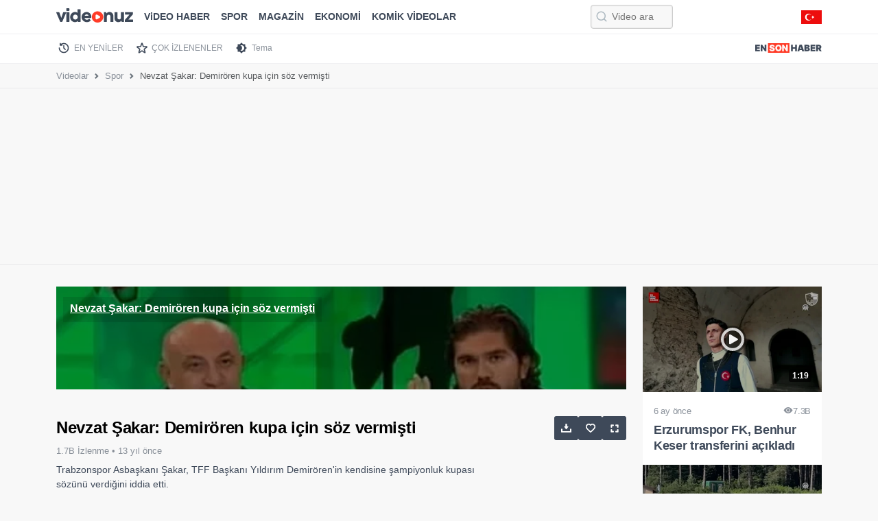

--- FILE ---
content_type: text/html; charset=utf-8
request_url: https://www.google.com/recaptcha/api2/aframe
body_size: 181
content:
<!DOCTYPE HTML><html><head><meta http-equiv="content-type" content="text/html; charset=UTF-8"></head><body><script nonce="HAobLjexKLCml8sL2Yr-fg">/** Anti-fraud and anti-abuse applications only. See google.com/recaptcha */ try{var clients={'sodar':'https://pagead2.googlesyndication.com/pagead/sodar?'};window.addEventListener("message",function(a){try{if(a.source===window.parent){var b=JSON.parse(a.data);var c=clients[b['id']];if(c){var d=document.createElement('img');d.src=c+b['params']+'&rc='+(localStorage.getItem("rc::a")?sessionStorage.getItem("rc::b"):"");window.document.body.appendChild(d);sessionStorage.setItem("rc::e",parseInt(sessionStorage.getItem("rc::e")||0)+1);localStorage.setItem("rc::h",'1769148790127');}}}catch(b){}});window.parent.postMessage("_grecaptcha_ready", "*");}catch(b){}</script></body></html>

--- FILE ---
content_type: application/javascript; charset=utf-8
request_url: https://fundingchoicesmessages.google.com/f/AGSKWxW-TbUSJqvr5sBYeHr8GKRVUGp3htYDGg82oUCXY4diXyj7PBugY90STivQM5-CRJrFPXlwpv1S4o40XsuarUK3ra9609Ay8-BSVBAx5QO6IauQ7R05zrKzhK7jfX-VbLk9E31vl54aozwQjDSaPqCpsWeCjmrEGtX_MRiblYSTEQgtZ_uJ38BxRZF-/_/custom/ads/ext_ads./300_250_/ads-300./ad/load_
body_size: -1288
content:
window['8597b9ef-a8a2-48ee-be95-70a67dfdd39c'] = true;